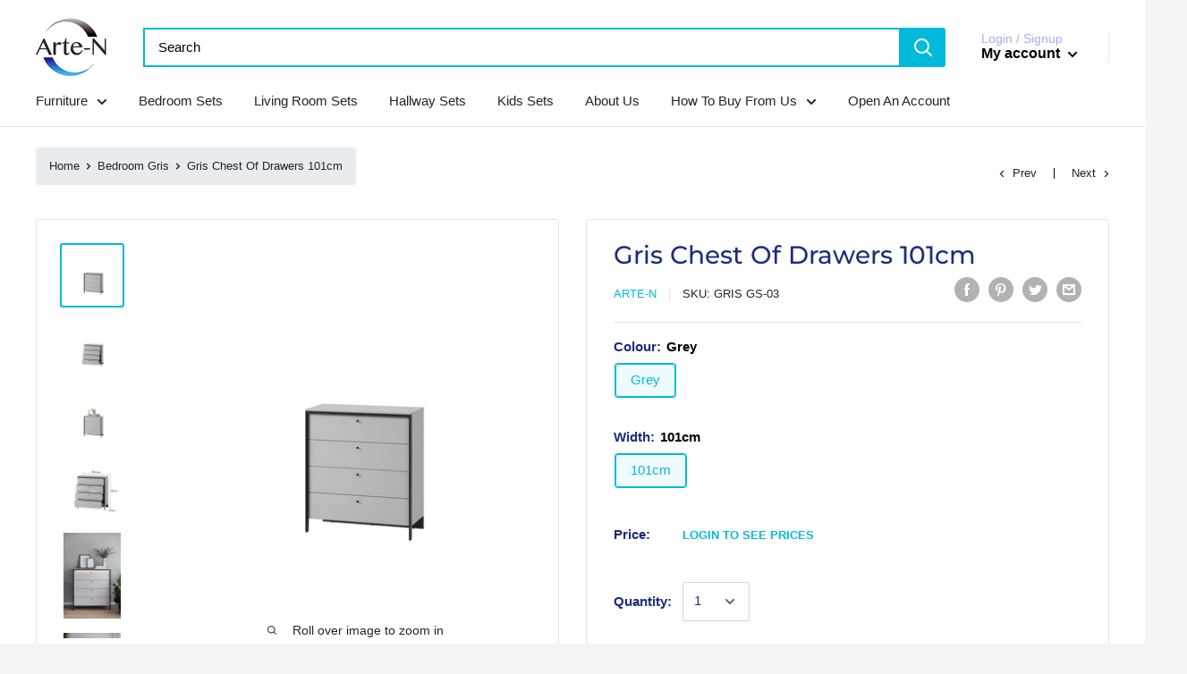

--- FILE ---
content_type: text/javascript
request_url: https://www.arte-n.co.uk/cdn/shop/t/25/assets/custom.js?v=87390534974843666041743014537
body_size: -647
content:
//# sourceMappingURL=/cdn/shop/t/25/assets/custom.js.map?v=87390534974843666041743014537
